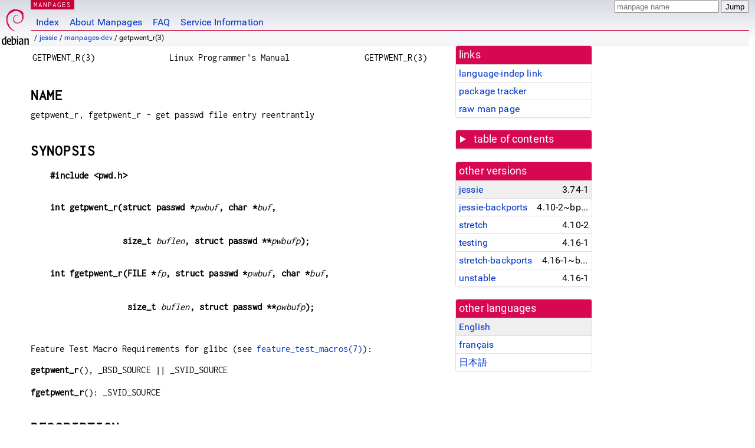

--- FILE ---
content_type: text/html; charset=utf-8
request_url: https://manpages.debian.org/jessie/manpages-dev/getpwent_r.3.en.html
body_size: 6831
content:
<!DOCTYPE html>
<html lang="en">
<head>
<meta charset="UTF-8">
<meta name="viewport" content="width=device-width, initial-scale=1.0">
<title>getpwent_r(3) — manpages-dev — Debian jessie — Debian Manpages</title>
<style type="text/css">
@font-face {
  font-family: 'Inconsolata';
  src: local('Inconsolata'), url(/Inconsolata.woff2) format('woff2'), url(/Inconsolata.woff) format('woff');
}

@font-face {
  font-family: 'Roboto';
  font-style: normal;
  font-weight: 400;
  src: local('Roboto'), local('Roboto Regular'), local('Roboto-Regular'), url(/Roboto-Regular.woff2) format('woff2'), url(/Roboto-Regular.woff) format('woff');
}

body {
	background-image: linear-gradient(to bottom, #d7d9e2, #fff 70px);
	background-position: 0 0;
	background-repeat: repeat-x;
	font-family: sans-serif;
	font-size: 100%;
	line-height: 1.2;
	letter-spacing: 0.15px;
	margin: 0;
	padding: 0;
}

#header {
	padding: 0 10px 0 52px;
}

#logo {
	position: absolute;
	top: 0;
	left: 0;
	border-left: 1px solid transparent;
	border-right: 1px solid transparent;
	border-bottom: 1px solid transparent;
	width: 50px;
	height: 5.07em;
	min-height: 65px;
}

#logo a {
	display: block;
	height: 100%;
}

#logo img {
	margin-top: 5px;
	position: absolute;
	bottom: 0.3em;
	overflow: auto;
	border: 0;
}

p.section {
	margin: 0;
	padding: 0 5px 0 5px;
	font-size: 13px;
	line-height: 16px;
	color: white;
	letter-spacing: 0.08em;
	position: absolute;
	top: 0px;
	left: 52px;
	background-color: #c70036;
}

p.section a {
	color: white;
	text-decoration: none;
}

.hidecss {
	display: none;
}

#searchbox {
	text-align:left;
	line-height: 1;
	margin: 0 10px 0 0.5em;
	padding: 1px 0 1px 0;
	position: absolute;
	top: 0;
	right: 0;
	font-size: .75em;
}

#navbar {
	border-bottom: 1px solid #c70036;
}

#navbar ul {
	margin: 0;
	padding: 0;
	overflow: hidden;
}

#navbar li {
	list-style: none;
	float: left;
}

#navbar a {
	display: block;
	padding: 1.75em .5em .25em .5em;
	color: #0035c7;
	text-decoration: none;
	border-left: 1px solid transparent;
	border-right: 1px solid transparent;
}

#navbar a:hover
, #navbar a:visited:hover {
	background-color: #f5f6f7;
	border-left: 1px solid  #d2d3d7;
	border-right: 1px solid #d2d3d7;
	text-decoration: underline;
}

a:link {
	color: #0035c7;
}

a:visited {
	color: #54638c;
}

#breadcrumbs {
	line-height: 2;
	min-height: 20px;
	margin: 0;
	padding: 0;
	font-size: 0.75em;
	background-color: #f5f6f7;
	border-bottom: 1px solid #d2d3d7;
}

#breadcrumbs:before {
	margin-left: 0.5em;
	margin-right: 0.5em;
}

#content {
    margin: 0 10px 0 52px;
    display: flex;
    flex-direction: row;
}

.paneljump {
    background-color: #d70751;
    padding: 0.5em;
    border-radius: 3px;
    margin-right: .5em;
    display: none;
}

.paneljump a,
.paneljump a:visited,
.paneljump a:hover,
.paneljump a:focus {
    color: white;
}

@media all and (max-width: 800px) {
    #content {
	flex-direction: column;
	margin: 0.5em;
    }
    .paneljump {
	display: block;
    }
}

.panels {
    display: block;
    order: 2;
}

.maincontent {
    width: 100%;
    max-width: 80ch;
    order: 1;
}

.mandoc {
    font-family: monospace;
    font-size: 1.04rem;
}

.mandoc pre {
    white-space: pre-wrap;
}

#footer {
	border: 1px solid #dfdfe0;
	border-left: 0;
	border-right: 0;
	background-color: #f5f6f7;
	padding: 1em;
	margin: 1em 10px 0 52px;
	font-size: 0.75em;
	line-height: 1.5em;
}

hr {
	border-top: 1px solid #d2d3d7;
	border-bottom: 1px solid white;
	border-left: 0;
	border-right: 0;
	margin: 1.4375em 0 1.5em 0;
	height: 0;
	background-color: #bbb;
}

#content p {
    padding-left: 1em;
}

 

a, a:hover, a:focus, a:visited {
    color: #0530D7;
    text-decoration: none;
}

 
.panel {
  padding: 15px;
  margin-bottom: 20px;
  background-color: #ffffff;
  border: 1px solid #dddddd;
  border-radius: 4px;
  -webkit-box-shadow: 0 1px 1px rgba(0, 0, 0, 0.05);
          box-shadow: 0 1px 1px rgba(0, 0, 0, 0.05);
}

.panel-heading, .panel details {
  margin: -15px -15px 0px;
  background-color: #d70751;
  border-bottom: 1px solid #dddddd;
  border-top-right-radius: 3px;
  border-top-left-radius: 3px;
}

.panel-heading, .panel summary {
  padding: 5px 5px;
  font-size: 17.5px;
  font-weight: 500;
  color: #ffffff;
  outline-style: none;
}

.panel summary {
    padding-left: 7px;
}

summary, details {
    display: block;
}

.panel details ul {
  margin: 0;
}

.panel-footer {
  padding: 5px 5px;
  margin: 15px -15px -15px;
  background-color: #f5f5f5;
  border-top: 1px solid #dddddd;
  border-bottom-right-radius: 3px;
  border-bottom-left-radius: 3px;
}
.panel-info {
  border-color: #bce8f1;
}

.panel-info .panel-heading {
  color: #3a87ad;
  background-color: #d9edf7;
  border-color: #bce8f1;
}


.list-group {
  padding-left: 0;
  margin-bottom: 20px;
  background-color: #ffffff;
}

.list-group-item {
  position: relative;
  display: block;
  padding: 5px 5px 5px 5px;
  margin-bottom: -1px;
  border: 1px solid #dddddd;
}

.list-group-item > .list-item-key {
  min-width: 27%;
  display: inline-block;
}
.list-group-item > .list-item-key.versions-repository {
  min-width: 40%;
}
.list-group-item > .list-item-key.versioned-links-version {
  min-width: 40%
}


.versioned-links-icon {
  margin-right: 2px;
}
.versioned-links-icon a {
  color: black;
}
.versioned-links-icon a:hover {
  color: blue;
}
.versioned-links-icon-inactive {
  opacity: 0.5;
}

.list-group-item:first-child {
  border-top-right-radius: 4px;
  border-top-left-radius: 4px;
}

.list-group-item:last-child {
  margin-bottom: 0;
  border-bottom-right-radius: 4px;
  border-bottom-left-radius: 4px;
}

.list-group-item-heading {
  margin-top: 0;
  margin-bottom: 5px;
}

.list-group-item-text {
  margin-bottom: 0;
  line-height: 1.3;
}

.list-group-item:hover {
  background-color: #f5f5f5;
}

.list-group-item.active a {
  z-index: 2;
}

.list-group-item.active {
  background-color: #efefef;
}

.list-group-flush {
  margin: 15px -15px -15px;
}
.panel .list-group-flush {
  margin-top: -1px;
}

.list-group-flush .list-group-item {
  border-width: 1px 0;
}

.list-group-flush .list-group-item:first-child {
  border-top-right-radius: 0;
  border-top-left-radius: 0;
}

.list-group-flush .list-group-item:last-child {
  border-bottom: 0;
}

 

.panel {
float: right;
clear: right;
min-width: 200px;
}

.toc {
     
    width: 200px;
}

.toc li {
    font-size: 98%;
    letter-spacing: 0.02em;
    display: flex;
}

.otherversions {
     
    width: 200px;
}

.otherversions li,
.otherlangs li {
    display: flex;
}

.otherversions a,
.otherlangs a {
    flex-shrink: 0;
}

.pkgversion,
.pkgname,
.toc a {
    text-overflow: ellipsis;
    overflow: hidden;
    white-space: nowrap;
}

.pkgversion,
.pkgname {
    margin-left: auto;
    padding-left: 1em;
}

 

.mandoc {
     
    overflow: hidden;
    margin-top: .5em;
    margin-right: 45px;
}
table.head, table.foot {
    width: 100%;
}
.head-vol {
    text-align: center;
}
.head-rtitle {
    text-align: right;
}

 
.spacer, .Pp {
    min-height: 1em;
}

pre {
    margin-left: 2em;
}

.anchor {
    margin-left: .25em;
    visibility: hidden;
}

h1:hover .anchor,
h2:hover .anchor,
h3:hover .anchor,
h4:hover .anchor,
h5:hover .anchor,
h6:hover .anchor {
    visibility: visible;
}

h1, h2, h3, h4, h5, h6 {
    letter-spacing: .07em;
    margin-top: 1.5em;
    margin-bottom: .35em;
}

h1 {
    font-size: 150%;
}

h2 {
    font-size: 125%;
}

@media print {
    #header, #footer, .panel, .anchor, .paneljump {
	display: none;
    }
    #content {
	margin: 0;
    }
    .mandoc {
	margin: 0;
    }
}

 
 

.Bd { }
.Bd-indent {	margin-left: 3.8em; }

.Bl-bullet {	list-style-type: disc;
		padding-left: 1em; }
.Bl-bullet > li { }
.Bl-dash {	list-style-type: none;
		padding-left: 0em; }
.Bl-dash > li:before {
		content: "\2014  "; }
.Bl-item {	list-style-type: none;
		padding-left: 0em; }
.Bl-item > li { }
.Bl-compact > li {
		margin-top: 0em; }

.Bl-enum {	padding-left: 2em; }
.Bl-enum > li { }
.Bl-compact > li {
		margin-top: 0em; }

.Bl-diag { }
.Bl-diag > dt {
		font-style: normal;
		font-weight: bold; }
.Bl-diag > dd {
		margin-left: 0em; }
.Bl-hang { }
.Bl-hang > dt { }
.Bl-hang > dd {
		margin-left: 5.5em; }
.Bl-inset { }
.Bl-inset > dt { }
.Bl-inset > dd {
		margin-left: 0em; }
.Bl-ohang { }
.Bl-ohang > dt { }
.Bl-ohang > dd {
		margin-left: 0em; }
.Bl-tag {	margin-left: 5.5em; }
.Bl-tag > dt {
		float: left;
		margin-top: 0em;
		margin-left: -5.5em;
		padding-right: 1.2em;
		vertical-align: top; }
.Bl-tag > dd {
		clear: right;
		width: 100%;
		margin-top: 0em;
		margin-left: 0em;
		vertical-align: top;
		overflow: auto; }
.Bl-compact > dt {
		margin-top: 0em; }

.Bl-column { }
.Bl-column > tbody > tr { }
.Bl-column > tbody > tr > td {
		margin-top: 1em; }
.Bl-compact > tbody > tr > td {
		margin-top: 0em; }

.Rs {		font-style: normal;
		font-weight: normal; }
.RsA { }
.RsB {		font-style: italic;
		font-weight: normal; }
.RsC { }
.RsD { }
.RsI {		font-style: italic;
		font-weight: normal; }
.RsJ {		font-style: italic;
		font-weight: normal; }
.RsN { }
.RsO { }
.RsP { }
.RsQ { }
.RsR { }
.RsT {		text-decoration: underline; }
.RsU { }
.RsV { }

.eqn { }
.tbl { }

.HP {		margin-left: 3.8em;
		text-indent: -3.8em; }

 

table.Nm { }
code.Nm {	font-style: normal;
		font-weight: bold;
		font-family: inherit; }
.Fl {		font-style: normal;
		font-weight: bold;
		font-family: inherit; }
.Cm {		font-style: normal;
		font-weight: bold;
		font-family: inherit; }
.Ar {		font-style: italic;
		font-weight: normal; }
.Op {		display: inline; }
.Ic {		font-style: normal;
		font-weight: bold;
		font-family: inherit; }
.Ev {		font-style: normal;
		font-weight: normal;
		font-family: monospace; }
.Pa {		font-style: italic;
		font-weight: normal; }

 

.Lb { }
code.In {	font-style: normal;
		font-weight: bold;
		font-family: inherit; }
a.In { }
.Fd {		font-style: normal;
		font-weight: bold;
		font-family: inherit; }
.Ft {		font-style: italic;
		font-weight: normal; }
.Fn {		font-style: normal;
		font-weight: bold;
		font-family: inherit; }
.Fa {		font-style: italic;
		font-weight: normal; }
.Vt {		font-style: italic;
		font-weight: normal; }
.Va {		font-style: italic;
		font-weight: normal; }
.Dv {		font-style: normal;
		font-weight: normal;
		font-family: monospace; }
.Er {		font-style: normal;
		font-weight: normal;
		font-family: monospace; }

 

.An { }
.Lk { }
.Mt { }
.Cd {		font-style: normal;
		font-weight: bold;
		font-family: inherit; }
.Ad {		font-style: italic;
		font-weight: normal; }
.Ms {		font-style: normal;
		font-weight: bold; }
.St { }
.Ux { }

 

.Bf {		display: inline; }
.No {		font-style: normal;
		font-weight: normal; }
.Em {		font-style: italic;
		font-weight: normal; }
.Sy {		font-style: normal;
		font-weight: bold; }
.Li {		font-style: normal;
		font-weight: normal;
		font-family: monospace; }

</style>
<script type="text/javascript">
if (!!document['fonts']) {
        var r = "body{font-family:'Roboto',sans-serif;}";
        var i = ".mandoc,.mandoc pre,.mandoc code,p.section{font-family:'Inconsolata',monospace;}";
        var l = function(m) {
                if (!document.body) {
                        document.write("<style>"+m+"</style>");
                } else {
                        document.body.innerHTML+="<style>"+m+"</style>";
                }
        };
         
        new FontFace('Roboto', "local('Roboto'), local('Roboto Regular'), local('Roboto-Regular'), url(/Roboto-Regular.woff2) format('woff2'), url(/Roboto-Regular.woff) format('woff')")
                .load().then(function() { l(r); });
        new FontFace('Inconsolata', "local('Inconsolata'), url(/Inconsolata.woff2) format('woff2'), url(/Inconsolata.woff) format('woff')")
                .load().then(function() { l(i); });
} else {
        var l = document.createElement('link');
        l.rel = 'preload';
        l.href = '/fonts-woff.css';
        l.as = 'style';
        l.onload = function() { this.rel = 'stylesheet'; };
        document.head.appendChild(l);
}
</script>
<link rel="search" title="Debian manpages" type="application/opensearchdescription+xml" href="/opensearch.xml">
<noscript>
  <style type="text/css">
    body { font-family: 'Roboto', sans-serif; }
    .mandoc, .mandoc pre, .mandoc code, p.section { font-family: 'Inconsolata', monospace; }
  </style>
</noscript>
<link rel="alternate" href="/jessie/manpages-dev/getpwent_r.3.en.html" hreflang="en">
<link rel="alternate" href="/jessie/manpages-fr-dev/getpwent_r.3.fr.html" hreflang="fr">
<link rel="alternate" href="/jessie/manpages-ja-dev/getpwent_r.3.ja.html" hreflang="ja">
</head>
<body>
<div id="header">
   <div id="upperheader">
   <div id="logo">
  <a href="https://www.debian.org/" title="Debian Home"><img src="/openlogo-50.svg" alt="Debian" width="50" height="61"></a>
  </div>
  <p class="section"><a href="/">MANPAGES</a></p>
  <div id="searchbox">
    <form action="https://dyn.manpages.debian.org/jump" method="get">
      <input type="hidden" name="suite" value="jessie">
      <input type="hidden" name="binarypkg" value="manpages-dev">
      <input type="hidden" name="section" value="3">
      <input type="hidden" name="language" value="en">
      <input type="text" name="q" placeholder="manpage name" required>
      <input type="submit" value="Jump">
    </form>
  </div>
 </div>
<div id="navbar">
<p class="hidecss"><a href="#content">Skip Quicknav</a></p>
<ul>
   <li><a href="/">Index</a></li>
   <li><a href="/about.html">About Manpages</a></li>
   <li><a href="/faq.html">FAQ</a></li>
   <li><a href="https://wiki.debian.org/manpages.debian.org">Service Information</a></li>
</ul>
</div>
   <p id="breadcrumbs">&nbsp;
     
     &#x2F; <a href="/contents-jessie.html">jessie</a>
     
     
     
     &#x2F; <a href="/jessie/manpages-dev/index.html">manpages-dev</a>
     
     
     
     &#x2F; getpwent_r(3)
     
     </p>
</div>
<div id="content">


<div class="panels" id="panels">
<div class="panel" role="complementary">
<div class="panel-heading" role="heading">
links
</div>
<div class="panel-body">
<ul class="list-group list-group-flush">
<li class="list-group-item">
<a href="/jessie/manpages-dev/getpwent_r.3">language-indep link</a>
</li>
<li class="list-group-item">
<a href="https://tracker.debian.org/pkg/manpages-dev">package tracker</a>
</li>
<li class="list-group-item">
<a href="/jessie/manpages-dev/getpwent_r.3.en.gz">raw man page</a>
</li>
</ul>
</div>
</div>

<div class="panel toc" role="complementary" style="padding-bottom: 0">
<details>
<summary>
table of contents
</summary>
<div class="panel-body">
<ul class="list-group list-group-flush">

<li class="list-group-item">
  <a class="toclink" href="#NAME" title="NAME">NAME</a>
</li>

<li class="list-group-item">
  <a class="toclink" href="#SYNOPSIS" title="SYNOPSIS">SYNOPSIS</a>
</li>

<li class="list-group-item">
  <a class="toclink" href="#DESCRIPTION" title="DESCRIPTION">DESCRIPTION</a>
</li>

<li class="list-group-item">
  <a class="toclink" href="#RETURN_VALUE" title="RETURN VALUE">RETURN VALUE</a>
</li>

<li class="list-group-item">
  <a class="toclink" href="#ERRORS" title="ERRORS">ERRORS</a>
</li>

<li class="list-group-item">
  <a class="toclink" href="#CONFORMING_TO" title="CONFORMING TO">CONFORMING TO</a>
</li>

<li class="list-group-item">
  <a class="toclink" href="#NOTES" title="NOTES">NOTES</a>
</li>

<li class="list-group-item">
  <a class="toclink" href="#EXAMPLE" title="EXAMPLE">EXAMPLE</a>
</li>

<li class="list-group-item">
  <a class="toclink" href="#SEE_ALSO" title="SEE ALSO">SEE ALSO</a>
</li>

<li class="list-group-item">
  <a class="toclink" href="#COLOPHON" title="COLOPHON">COLOPHON</a>
</li>

</ul>
</div>
</details>
</div>

<div class="panel otherversions" role="complementary">
<div class="panel-heading" role="heading">
other versions
</div>
<div class="panel-body">
<ul class="list-group list-group-flush">

<li class="list-group-item active">
<a href="/jessie/manpages-dev/getpwent_r.3.en.html">jessie</a> <span class="pkgversion" title="3.74-1">3.74-1</span>
</li>

<li class="list-group-item">
<a href="/jessie-backports/manpages-dev/getpwent_r.3.en.html">jessie-backports</a> <span class="pkgversion" title="4.10-2~bpo8&#43;1">4.10-2~bpo8&#43;1</span>
</li>

<li class="list-group-item">
<a href="/stretch/manpages-dev/getpwent_r.3.en.html">stretch</a> <span class="pkgversion" title="4.10-2">4.10-2</span>
</li>

<li class="list-group-item">
<a href="/testing/manpages-dev/getpwent_r.3.en.html">testing</a> <span class="pkgversion" title="4.16-1">4.16-1</span>
</li>

<li class="list-group-item">
<a href="/stretch-backports/manpages-dev/getpwent_r.3.en.html">stretch-backports</a> <span class="pkgversion" title="4.16-1~bpo9&#43;1">4.16-1~bpo9&#43;1</span>
</li>

<li class="list-group-item">
<a href="/unstable/manpages-dev/getpwent_r.3.en.html">unstable</a> <span class="pkgversion" title="4.16-1">4.16-1</span>
</li>

</ul>
</div>
</div>


<div class="panel otherlangs" role="complementary">
<div class="panel-heading" role="heading">
other languages
</div>
<div class="panel-body">
<ul class="list-group list-group-flush">

<li class="list-group-item active">
<a href="/jessie/manpages-dev/getpwent_r.3.en.html" title="English (en)">English</a>

</li>

<li class="list-group-item">
<a href="/jessie/manpages-fr-dev/getpwent_r.3.fr.html" title="French (fr)">français</a>

</li>

<li class="list-group-item">
<a href="/jessie/manpages-ja-dev/getpwent_r.3.ja.html" title="Japanese (ja)">日本語</a>

</li>

</ul>
</div>
</div>





</div>

<div class="maincontent">
<p class="paneljump"><a href="#panels">Scroll to navigation</a></p>
<div class="mandoc">
<table class="head">
  <tbody><tr>
    <td class="head-ltitle">GETPWENT_R(3)</td>
    <td class="head-vol">Linux Programmer&#39;s Manual</td>
    <td class="head-rtitle">GETPWENT_R(3)</td>
  </tr>
</tbody></table>
<div class="manual-text">
<h1 class="Sh" id="NAME">NAME<a class="anchor" href="#NAME">¶</a></h1>
getpwent_r, fgetpwent_r - get passwd file entry reentrantly
<h1 class="Sh" id="SYNOPSIS">SYNOPSIS<a class="anchor" href="#SYNOPSIS">¶</a></h1>
<pre><b>#include &lt;pwd.h&gt;</b>
<div class="Pp"></div>
<b>int getpwent_r(struct passwd *</b><i>pwbuf</i><b>, char *</b><i>buf</i><b>,</b>
<div> </div>
<b>               size_t </b><i>buflen</i><b>, struct passwd **</b><i>pwbufp</i><b>);</b>
<div class="Pp"></div>
<b>int fgetpwent_r(FILE *</b><i>fp</i><b>, struct passwd *</b><i>pwbuf</i><b>, char *</b><i>buf</i><b>,</b>
<div> </div>
<b>                size_t </b><i>buflen</i><b>, struct passwd **</b><i>pwbufp</i><b>);</b>
</pre>
<div class="Pp"></div>
<br/>
Feature Test Macro Requirements for glibc (see <a href="/jessie/manpages/feature_test_macros.7.en.html">feature_test_macros(7)</a>):
<br/>
<div class="Pp"></div>
<b>getpwent_r</b>(), _BSD_SOURCE || _SVID_SOURCE
<div> </div>
<b>fgetpwent_r</b>(): _SVID_SOURCE
<h1 class="Sh" id="DESCRIPTION">DESCRIPTION<a class="anchor" href="#DESCRIPTION">¶</a></h1>
The functions <b>getpwent_r</b>() and <b>fgetpwent_r</b>() are the reentrant
  versions of <a href="/jessie/manpages-dev/getpwent.3.en.html">getpwent(3)</a> and <a href="/jessie/manpages-dev/fgetpwent.3.en.html">fgetpwent(3)</a>. The former reads the
  next passwd entry from the stream initialized by <a href="/jessie/manpages-dev/setpwent.3.en.html">setpwent(3)</a>. The
  latter reads the next passwd entry from the stream <i>fp</i>.
<div class="Pp"></div>
The <i>passwd</i> structure is defined in <i>&lt;pwd.h&gt;</i> as follows:
<div class="Pp"></div>
<br/>
<pre>struct passwd {
    char    *pw_name;      /* username */
    char    *pw_passwd;    /* user password */
    uid_t    pw_uid;       /* user ID */
    gid_t    pw_gid;       /* group ID */
    char    *pw_gecos;     /* user information */
    char    *pw_dir;       /* home directory */
    char    *pw_shell;     /* shell program */
};
</pre>
<br/>
<div class="Pp"></div>
For more information about the fields of this structure, see <a href="/jessie/passwd/passwd.5.en.html">passwd(5)</a>.
<div class="Pp"></div>
The nonreentrant functions return a pointer to static storage, where this static
  storage contains further pointers to user name, password, gecos field, home
  directory and shell. The reentrant functions described here return all of that
  in caller-provided buffers. First of all there is the buffer <i>pwbuf</i> that
  can hold a <i>struct passwd</i>. And next the buffer <i>buf</i> of size
  <i>buflen</i> that can hold additional strings. The result of these functions,
  the <i>struct passwd</i> read from the stream, is stored in the provided
  buffer <i>*pwbuf</i>, and a pointer to this <i>struct passwd</i> is returned
  in <i>*pwbufp</i>.
<h1 class="Sh" id="RETURN_VALUE">RETURN VALUE<a class="anchor" href="#RETURN_VALUE">¶</a></h1>
On success, these functions return 0 and <i>*pwbufp</i> is a pointer to the
  <i>struct passwd</i>. On error, these functions return an error value and
  <i>*pwbufp</i> is NULL.
<h1 class="Sh" id="ERRORS">ERRORS<a class="anchor" href="#ERRORS">¶</a></h1>
<dl class="Bl-tag">
  <dt><b>ENOENT</b></dt>
  <dd>No more entries.</dd>
</dl>
<dl class="Bl-tag">
  <dt><b>ERANGE</b></dt>
  <dd>Insufficient buffer space supplied. Try again with larger buffer.</dd>
</dl>
<h1 class="Sh" id="CONFORMING_TO">CONFORMING TO<a class="anchor" href="#CONFORMING_TO">¶</a></h1>
These functions are GNU extensions, done in a style resembling the POSIX version
  of functions like <a href="/jessie/manpages-dev/getpwnam_r.3.en.html">getpwnam_r(3)</a>. Other systems use prototype
<div class="Pp"></div>
<pre><br/>
struct passwd *
getpwent_r(struct passwd *pwd, char *buf, int buflen);
<br/>
</pre>
<div class="Pp"></div>
or, better,
<div class="Pp"></div>
<pre><br/>
int
getpwent_r(struct passwd *pwd, char *buf, int buflen,
           FILE **pw_fp);
<br/>
</pre>
<h1 class="Sh" id="NOTES">NOTES<a class="anchor" href="#NOTES">¶</a></h1>
The function <b>getpwent_r</b>() is not really reentrant since it shares the
  reading position in the stream with all other threads.
<h1 class="Sh" id="EXAMPLE">EXAMPLE<a class="anchor" href="#EXAMPLE">¶</a></h1>
<pre>#define _GNU_SOURCE
#include &lt;pwd.h&gt;
#include &lt;stdio.h&gt;
#define BUFLEN 4096
<div class="Pp"></div>
int
main(void)
{
    struct passwd pw, *pwp;
    char buf[BUFLEN];
    int i;
<div class="Pp"></div>
    setpwent();
    while (1) {
        i = getpwent_r(&amp;pw, buf, BUFLEN, &amp;pwp);
        if (i)
            break;
        printf(&#34;%s (%d)\tHOME %s\tSHELL %s\n&#34;, pwp-&gt;pw_name,
               pwp-&gt;pw_uid, pwp-&gt;pw_dir, pwp-&gt;pw_shell);
    }
    endpwent();
    exit(EXIT_SUCCESS);
}
</pre>
<h1 class="Sh" id="SEE_ALSO">SEE ALSO<a class="anchor" href="#SEE_ALSO">¶</a></h1>
<a href="/jessie/manpages-dev/fgetpwent.3.en.html">fgetpwent(3)</a>, <a href="/jessie/manpages-dev/getpw.3.en.html">getpw(3)</a>, <a href="/jessie/manpages-dev/getpwent.3.en.html">getpwent(3)</a>, <a href="/jessie/manpages-dev/getpwnam.3.en.html">getpwnam(3)</a>,
  <a href="/jessie/manpages-dev/getpwuid.3.en.html">getpwuid(3)</a>, <a href="/jessie/manpages-dev/putpwent.3.en.html">putpwent(3)</a>, <a href="/jessie/passwd/passwd.5.en.html">passwd(5)</a>
<h1 class="Sh" id="COLOPHON">COLOPHON<a class="anchor" href="#COLOPHON">¶</a></h1>
This page is part of release 3.74 of the Linux <i>man-pages</i> project. A
  description of the project, information about reporting bugs, and the latest
  version of this page, can be found at
  <a href="http://www.kernel.org/doc/man-pages/.">http://www.kernel.org/doc/man-pages/.</a></div>
<table class="foot">
  <tbody><tr>
    <td class="foot-date">2010-10-21</td>
    <td class="foot-os">GNU</td>
  </tr>
</tbody></table>
</div>
</div>
</div>
<div id="footer">

<p><table>
<tr>
<td>
Source file:
</td>
<td>
getpwent_r.3.en.gz (from <a href="http://snapshot.debian.org/package/manpages/3.74-1/">manpages-dev 3.74-1</a>)
</td>
</tr>

<tr>
<td>
Source last updated:
</td>
<td>
2014-10-02T22:01:12Z
</td>
</tr>

<tr>
<td>
Converted to HTML:
</td>
<td>
2019-01-05T16:30:53Z
</td>
</tr>
</table></p>

<hr>
<div id="fineprint">
<p>debiman HEAD, see <a
href="https://github.com/Debian/debiman/">github.com/Debian/debiman</a>.
Found a problem? See the <a href="/faq.html">FAQ</a>.</p>
</div>
</div>
<script type="text/javascript">
(function(a){"use strict";var b=function(b,c,d){var e=a.document;var f=e.createElement("link");var g;if(c)g=c;else{var h=(e.body||e.getElementsByTagName("head")[0]).childNodes;g=h[h.length-1];}var i=e.styleSheets;f.rel="stylesheet";f.href=b;f.media="only x";function j(a){if(e.body)return a();setTimeout(function(){j(a);});}j(function(){g.parentNode.insertBefore(f,(c?g:g.nextSibling));});var k=function(a){var b=f.href;var c=i.length;while(c--)if(i[c].href===b)return a();setTimeout(function(){k(a);});};function l(){if(f.addEventListener)f.removeEventListener("load",l);f.media=d||"all";}if(f.addEventListener)f.addEventListener("load",l);f.onloadcssdefined=k;k(l);return f;};if(typeof exports!=="undefined")exports.loadCSS=b;else a.loadCSS=b;}(typeof global!=="undefined"?global:this));
(function(a){if(!a.loadCSS)return;var b=loadCSS.relpreload={};b.support=function(){try{return a.document.createElement("link").relList.supports("preload");}catch(b){return false;}};b.poly=function(){var b=a.document.getElementsByTagName("link");for(var c=0;c<b.length;c++){var d=b[c];if(d.rel==="preload"&&d.getAttribute("as")==="style"){a.loadCSS(d.href,d);d.rel=null;}}};if(!b.support()){b.poly();var c=a.setInterval(b.poly,300);if(a.addEventListener)a.addEventListener("load",function(){a.clearInterval(c);});if(a.attachEvent)a.attachEvent("onload",function(){a.clearInterval(c);});}}(this));
</script>

<script type="application/ld+json">
{"@context":"http://schema.org","@type":"BreadcrumbList","itemListElement":[{"@type":"ListItem","position":1,"item":{"@type":"Thing","@id":"/contents-jessie.html","name":"jessie"}},{"@type":"ListItem","position":2,"item":{"@type":"Thing","@id":"/jessie/manpages-dev/index.html","name":"manpages-dev"}},{"@type":"ListItem","position":3,"item":{"@type":"Thing","@id":"","name":"getpwent_r(3)"}}]}
</script>
